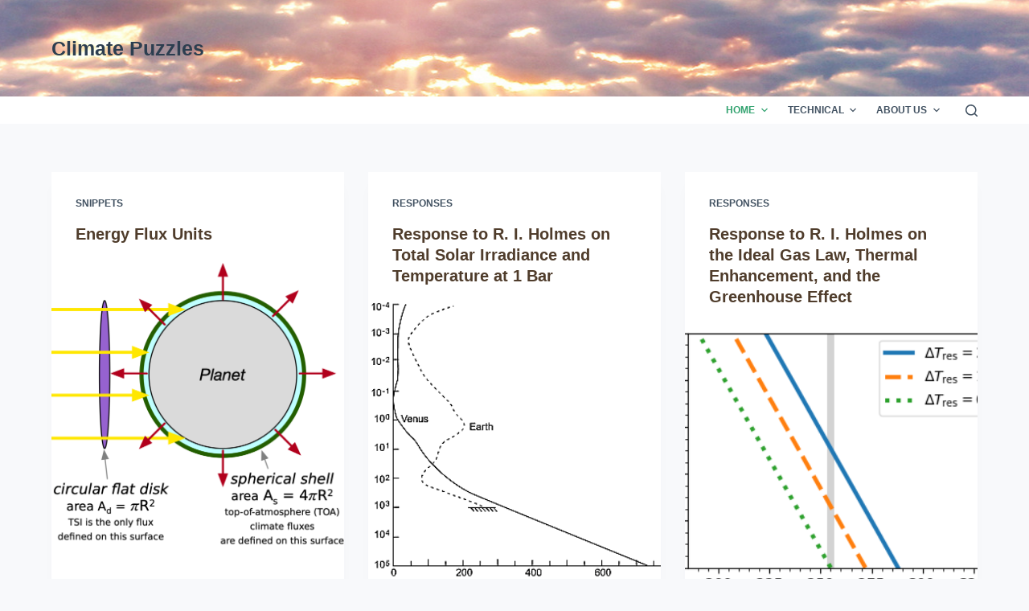

--- FILE ---
content_type: text/html; charset=UTF-8
request_url: http://climatepuzzles.org/
body_size: 15848
content:
<!doctype html>
<html lang="en-US">
<head>
	
	<meta charset="UTF-8">
	<meta name="viewport" content="width=device-width, initial-scale=1, maximum-scale=5, viewport-fit=cover">
	<link rel="profile" href="https://gmpg.org/xfn/11">

	<title>Climate Puzzles &#8211; Supporting greater understanding around climate science, climate skepticism, and physics</title>
<meta name='robots' content='max-image-preview:large' />
<link rel='dns-prefetch' href='//hcaptcha.com' />
<link rel="alternate" type="application/rss+xml" title="Climate Puzzles &raquo; Feed" href="https://climatepuzzles.org/feed/" />
<link rel="alternate" type="application/rss+xml" title="Climate Puzzles &raquo; Comments Feed" href="https://climatepuzzles.org/comments/feed/" />
<style id='wp-img-auto-sizes-contain-inline-css'>
img:is([sizes=auto i],[sizes^="auto," i]){contain-intrinsic-size:3000px 1500px}
/*# sourceURL=wp-img-auto-sizes-contain-inline-css */
</style>
<link rel='stylesheet' id='blocksy-dynamic-global-css' href='http://climatepuzzles.org/wp-content/uploads/blocksy/css/global.css?ver=91318' media='all' />
<link rel='stylesheet' id='wp-quicklatex-format-css' href='http://climatepuzzles.org/wp-content/plugins/wp-quicklatex/css/quicklatex-format.css?ver=6.9' media='all' />
<link rel='stylesheet' id='wp-block-library-css' href='http://climatepuzzles.org/wp-includes/css/dist/block-library/style.min.css?ver=6.9' media='all' />
<style id='wp-block-heading-inline-css'>
h1:where(.wp-block-heading).has-background,h2:where(.wp-block-heading).has-background,h3:where(.wp-block-heading).has-background,h4:where(.wp-block-heading).has-background,h5:where(.wp-block-heading).has-background,h6:where(.wp-block-heading).has-background{padding:1.25em 2.375em}h1.has-text-align-left[style*=writing-mode]:where([style*=vertical-lr]),h1.has-text-align-right[style*=writing-mode]:where([style*=vertical-rl]),h2.has-text-align-left[style*=writing-mode]:where([style*=vertical-lr]),h2.has-text-align-right[style*=writing-mode]:where([style*=vertical-rl]),h3.has-text-align-left[style*=writing-mode]:where([style*=vertical-lr]),h3.has-text-align-right[style*=writing-mode]:where([style*=vertical-rl]),h4.has-text-align-left[style*=writing-mode]:where([style*=vertical-lr]),h4.has-text-align-right[style*=writing-mode]:where([style*=vertical-rl]),h5.has-text-align-left[style*=writing-mode]:where([style*=vertical-lr]),h5.has-text-align-right[style*=writing-mode]:where([style*=vertical-rl]),h6.has-text-align-left[style*=writing-mode]:where([style*=vertical-lr]),h6.has-text-align-right[style*=writing-mode]:where([style*=vertical-rl]){rotate:180deg}
/*# sourceURL=http://climatepuzzles.org/wp-includes/blocks/heading/style.min.css */
</style>
<style id='wp-block-paragraph-inline-css'>
.is-small-text{font-size:.875em}.is-regular-text{font-size:1em}.is-large-text{font-size:2.25em}.is-larger-text{font-size:3em}.has-drop-cap:not(:focus):first-letter{float:left;font-size:8.4em;font-style:normal;font-weight:100;line-height:.68;margin:.05em .1em 0 0;text-transform:uppercase}body.rtl .has-drop-cap:not(:focus):first-letter{float:none;margin-left:.1em}p.has-drop-cap.has-background{overflow:hidden}:root :where(p.has-background){padding:1.25em 2.375em}:where(p.has-text-color:not(.has-link-color)) a{color:inherit}p.has-text-align-left[style*="writing-mode:vertical-lr"],p.has-text-align-right[style*="writing-mode:vertical-rl"]{rotate:180deg}
/*# sourceURL=http://climatepuzzles.org/wp-includes/blocks/paragraph/style.min.css */
</style>
<style id='global-styles-inline-css'>
:root{--wp--preset--aspect-ratio--square: 1;--wp--preset--aspect-ratio--4-3: 4/3;--wp--preset--aspect-ratio--3-4: 3/4;--wp--preset--aspect-ratio--3-2: 3/2;--wp--preset--aspect-ratio--2-3: 2/3;--wp--preset--aspect-ratio--16-9: 16/9;--wp--preset--aspect-ratio--9-16: 9/16;--wp--preset--color--black: #000000;--wp--preset--color--cyan-bluish-gray: #abb8c3;--wp--preset--color--white: #ffffff;--wp--preset--color--pale-pink: #f78da7;--wp--preset--color--vivid-red: #cf2e2e;--wp--preset--color--luminous-vivid-orange: #ff6900;--wp--preset--color--luminous-vivid-amber: #fcb900;--wp--preset--color--light-green-cyan: #7bdcb5;--wp--preset--color--vivid-green-cyan: #00d084;--wp--preset--color--pale-cyan-blue: #8ed1fc;--wp--preset--color--vivid-cyan-blue: #0693e3;--wp--preset--color--vivid-purple: #9b51e0;--wp--preset--color--palette-color-1: var(--paletteColor1, #3eaf7c);--wp--preset--color--palette-color-2: var(--paletteColor2, #33a370);--wp--preset--color--palette-color-3: var(--paletteColor3, #415161);--wp--preset--color--palette-color-4: var(--paletteColor4, #2c3e50);--wp--preset--color--palette-color-5: var(--paletteColor5, #E2E7ED);--wp--preset--color--palette-color-6: var(--paletteColor6, #edeff2);--wp--preset--color--palette-color-7: var(--paletteColor7, #f8f9fb);--wp--preset--color--palette-color-8: var(--paletteColor8, #ffffff);--wp--preset--gradient--vivid-cyan-blue-to-vivid-purple: linear-gradient(135deg,rgb(6,147,227) 0%,rgb(155,81,224) 100%);--wp--preset--gradient--light-green-cyan-to-vivid-green-cyan: linear-gradient(135deg,rgb(122,220,180) 0%,rgb(0,208,130) 100%);--wp--preset--gradient--luminous-vivid-amber-to-luminous-vivid-orange: linear-gradient(135deg,rgb(252,185,0) 0%,rgb(255,105,0) 100%);--wp--preset--gradient--luminous-vivid-orange-to-vivid-red: linear-gradient(135deg,rgb(255,105,0) 0%,rgb(207,46,46) 100%);--wp--preset--gradient--very-light-gray-to-cyan-bluish-gray: linear-gradient(135deg,rgb(238,238,238) 0%,rgb(169,184,195) 100%);--wp--preset--gradient--cool-to-warm-spectrum: linear-gradient(135deg,rgb(74,234,220) 0%,rgb(151,120,209) 20%,rgb(207,42,186) 40%,rgb(238,44,130) 60%,rgb(251,105,98) 80%,rgb(254,248,76) 100%);--wp--preset--gradient--blush-light-purple: linear-gradient(135deg,rgb(255,206,236) 0%,rgb(152,150,240) 100%);--wp--preset--gradient--blush-bordeaux: linear-gradient(135deg,rgb(254,205,165) 0%,rgb(254,45,45) 50%,rgb(107,0,62) 100%);--wp--preset--gradient--luminous-dusk: linear-gradient(135deg,rgb(255,203,112) 0%,rgb(199,81,192) 50%,rgb(65,88,208) 100%);--wp--preset--gradient--pale-ocean: linear-gradient(135deg,rgb(255,245,203) 0%,rgb(182,227,212) 50%,rgb(51,167,181) 100%);--wp--preset--gradient--electric-grass: linear-gradient(135deg,rgb(202,248,128) 0%,rgb(113,206,126) 100%);--wp--preset--gradient--midnight: linear-gradient(135deg,rgb(2,3,129) 0%,rgb(40,116,252) 100%);--wp--preset--gradient--juicy-peach: linear-gradient(to right, #ffecd2 0%, #fcb69f 100%);--wp--preset--gradient--young-passion: linear-gradient(to right, #ff8177 0%, #ff867a 0%, #ff8c7f 21%, #f99185 52%, #cf556c 78%, #b12a5b 100%);--wp--preset--gradient--true-sunset: linear-gradient(to right, #fa709a 0%, #fee140 100%);--wp--preset--gradient--morpheus-den: linear-gradient(to top, #30cfd0 0%, #330867 100%);--wp--preset--gradient--plum-plate: linear-gradient(135deg, #667eea 0%, #764ba2 100%);--wp--preset--gradient--aqua-splash: linear-gradient(15deg, #13547a 0%, #80d0c7 100%);--wp--preset--gradient--love-kiss: linear-gradient(to top, #ff0844 0%, #ffb199 100%);--wp--preset--gradient--new-retrowave: linear-gradient(to top, #3b41c5 0%, #a981bb 49%, #ffc8a9 100%);--wp--preset--gradient--plum-bath: linear-gradient(to top, #cc208e 0%, #6713d2 100%);--wp--preset--gradient--high-flight: linear-gradient(to right, #0acffe 0%, #495aff 100%);--wp--preset--gradient--teen-party: linear-gradient(-225deg, #FF057C 0%, #8D0B93 50%, #321575 100%);--wp--preset--gradient--fabled-sunset: linear-gradient(-225deg, #231557 0%, #44107A 29%, #FF1361 67%, #FFF800 100%);--wp--preset--gradient--arielle-smile: radial-gradient(circle 248px at center, #16d9e3 0%, #30c7ec 47%, #46aef7 100%);--wp--preset--gradient--itmeo-branding: linear-gradient(180deg, #2af598 0%, #009efd 100%);--wp--preset--gradient--deep-blue: linear-gradient(to right, #6a11cb 0%, #2575fc 100%);--wp--preset--gradient--strong-bliss: linear-gradient(to right, #f78ca0 0%, #f9748f 19%, #fd868c 60%, #fe9a8b 100%);--wp--preset--gradient--sweet-period: linear-gradient(to top, #3f51b1 0%, #5a55ae 13%, #7b5fac 25%, #8f6aae 38%, #a86aa4 50%, #cc6b8e 62%, #f18271 75%, #f3a469 87%, #f7c978 100%);--wp--preset--gradient--purple-division: linear-gradient(to top, #7028e4 0%, #e5b2ca 100%);--wp--preset--gradient--cold-evening: linear-gradient(to top, #0c3483 0%, #a2b6df 100%, #6b8cce 100%, #a2b6df 100%);--wp--preset--gradient--mountain-rock: linear-gradient(to right, #868f96 0%, #596164 100%);--wp--preset--gradient--desert-hump: linear-gradient(to top, #c79081 0%, #dfa579 100%);--wp--preset--gradient--ethernal-constance: linear-gradient(to top, #09203f 0%, #537895 100%);--wp--preset--gradient--happy-memories: linear-gradient(-60deg, #ff5858 0%, #f09819 100%);--wp--preset--gradient--grown-early: linear-gradient(to top, #0ba360 0%, #3cba92 100%);--wp--preset--gradient--morning-salad: linear-gradient(-225deg, #B7F8DB 0%, #50A7C2 100%);--wp--preset--gradient--night-call: linear-gradient(-225deg, #AC32E4 0%, #7918F2 48%, #4801FF 100%);--wp--preset--gradient--mind-crawl: linear-gradient(-225deg, #473B7B 0%, #3584A7 51%, #30D2BE 100%);--wp--preset--gradient--angel-care: linear-gradient(-225deg, #FFE29F 0%, #FFA99F 48%, #FF719A 100%);--wp--preset--gradient--juicy-cake: linear-gradient(to top, #e14fad 0%, #f9d423 100%);--wp--preset--gradient--rich-metal: linear-gradient(to right, #d7d2cc 0%, #304352 100%);--wp--preset--gradient--mole-hall: linear-gradient(-20deg, #616161 0%, #9bc5c3 100%);--wp--preset--gradient--cloudy-knoxville: linear-gradient(120deg, #fdfbfb 0%, #ebedee 100%);--wp--preset--gradient--soft-grass: linear-gradient(to top, #c1dfc4 0%, #deecdd 100%);--wp--preset--gradient--saint-petersburg: linear-gradient(135deg, #f5f7fa 0%, #c3cfe2 100%);--wp--preset--gradient--everlasting-sky: linear-gradient(135deg, #fdfcfb 0%, #e2d1c3 100%);--wp--preset--gradient--kind-steel: linear-gradient(-20deg, #e9defa 0%, #fbfcdb 100%);--wp--preset--gradient--over-sun: linear-gradient(60deg, #abecd6 0%, #fbed96 100%);--wp--preset--gradient--premium-white: linear-gradient(to top, #d5d4d0 0%, #d5d4d0 1%, #eeeeec 31%, #efeeec 75%, #e9e9e7 100%);--wp--preset--gradient--clean-mirror: linear-gradient(45deg, #93a5cf 0%, #e4efe9 100%);--wp--preset--gradient--wild-apple: linear-gradient(to top, #d299c2 0%, #fef9d7 100%);--wp--preset--gradient--snow-again: linear-gradient(to top, #e6e9f0 0%, #eef1f5 100%);--wp--preset--gradient--confident-cloud: linear-gradient(to top, #dad4ec 0%, #dad4ec 1%, #f3e7e9 100%);--wp--preset--gradient--glass-water: linear-gradient(to top, #dfe9f3 0%, white 100%);--wp--preset--gradient--perfect-white: linear-gradient(-225deg, #E3FDF5 0%, #FFE6FA 100%);--wp--preset--font-size--small: 13px;--wp--preset--font-size--medium: 20px;--wp--preset--font-size--large: 36px;--wp--preset--font-size--x-large: 42px;--wp--preset--spacing--20: 0.44rem;--wp--preset--spacing--30: 0.67rem;--wp--preset--spacing--40: 1rem;--wp--preset--spacing--50: 1.5rem;--wp--preset--spacing--60: 2.25rem;--wp--preset--spacing--70: 3.38rem;--wp--preset--spacing--80: 5.06rem;--wp--preset--shadow--natural: 6px 6px 9px rgba(0, 0, 0, 0.2);--wp--preset--shadow--deep: 12px 12px 50px rgba(0, 0, 0, 0.4);--wp--preset--shadow--sharp: 6px 6px 0px rgba(0, 0, 0, 0.2);--wp--preset--shadow--outlined: 6px 6px 0px -3px rgb(255, 255, 255), 6px 6px rgb(0, 0, 0);--wp--preset--shadow--crisp: 6px 6px 0px rgb(0, 0, 0);}:root { --wp--style--global--content-size: var(--block-max-width);--wp--style--global--wide-size: var(--block-wide-max-width); }:where(body) { margin: 0; }.wp-site-blocks > .alignleft { float: left; margin-right: 2em; }.wp-site-blocks > .alignright { float: right; margin-left: 2em; }.wp-site-blocks > .aligncenter { justify-content: center; margin-left: auto; margin-right: auto; }:where(.wp-site-blocks) > * { margin-block-start: var(--content-spacing); margin-block-end: 0; }:where(.wp-site-blocks) > :first-child { margin-block-start: 0; }:where(.wp-site-blocks) > :last-child { margin-block-end: 0; }:root { --wp--style--block-gap: var(--content-spacing); }:root :where(.is-layout-flow) > :first-child{margin-block-start: 0;}:root :where(.is-layout-flow) > :last-child{margin-block-end: 0;}:root :where(.is-layout-flow) > *{margin-block-start: var(--content-spacing);margin-block-end: 0;}:root :where(.is-layout-constrained) > :first-child{margin-block-start: 0;}:root :where(.is-layout-constrained) > :last-child{margin-block-end: 0;}:root :where(.is-layout-constrained) > *{margin-block-start: var(--content-spacing);margin-block-end: 0;}:root :where(.is-layout-flex){gap: var(--content-spacing);}:root :where(.is-layout-grid){gap: var(--content-spacing);}.is-layout-flow > .alignleft{float: left;margin-inline-start: 0;margin-inline-end: 2em;}.is-layout-flow > .alignright{float: right;margin-inline-start: 2em;margin-inline-end: 0;}.is-layout-flow > .aligncenter{margin-left: auto !important;margin-right: auto !important;}.is-layout-constrained > .alignleft{float: left;margin-inline-start: 0;margin-inline-end: 2em;}.is-layout-constrained > .alignright{float: right;margin-inline-start: 2em;margin-inline-end: 0;}.is-layout-constrained > .aligncenter{margin-left: auto !important;margin-right: auto !important;}.is-layout-constrained > :where(:not(.alignleft):not(.alignright):not(.alignfull)){max-width: var(--wp--style--global--content-size);margin-left: auto !important;margin-right: auto !important;}.is-layout-constrained > .alignwide{max-width: var(--wp--style--global--wide-size);}body .is-layout-flex{display: flex;}.is-layout-flex{flex-wrap: wrap;align-items: center;}.is-layout-flex > :is(*, div){margin: 0;}body .is-layout-grid{display: grid;}.is-layout-grid > :is(*, div){margin: 0;}body{padding-top: 0px;padding-right: 0px;padding-bottom: 0px;padding-left: 0px;}:root :where(.wp-element-button, .wp-block-button__link){font-style: inherit;font-weight: inherit;letter-spacing: inherit;text-transform: inherit;}.has-black-color{color: var(--wp--preset--color--black) !important;}.has-cyan-bluish-gray-color{color: var(--wp--preset--color--cyan-bluish-gray) !important;}.has-white-color{color: var(--wp--preset--color--white) !important;}.has-pale-pink-color{color: var(--wp--preset--color--pale-pink) !important;}.has-vivid-red-color{color: var(--wp--preset--color--vivid-red) !important;}.has-luminous-vivid-orange-color{color: var(--wp--preset--color--luminous-vivid-orange) !important;}.has-luminous-vivid-amber-color{color: var(--wp--preset--color--luminous-vivid-amber) !important;}.has-light-green-cyan-color{color: var(--wp--preset--color--light-green-cyan) !important;}.has-vivid-green-cyan-color{color: var(--wp--preset--color--vivid-green-cyan) !important;}.has-pale-cyan-blue-color{color: var(--wp--preset--color--pale-cyan-blue) !important;}.has-vivid-cyan-blue-color{color: var(--wp--preset--color--vivid-cyan-blue) !important;}.has-vivid-purple-color{color: var(--wp--preset--color--vivid-purple) !important;}.has-palette-color-1-color{color: var(--wp--preset--color--palette-color-1) !important;}.has-palette-color-2-color{color: var(--wp--preset--color--palette-color-2) !important;}.has-palette-color-3-color{color: var(--wp--preset--color--palette-color-3) !important;}.has-palette-color-4-color{color: var(--wp--preset--color--palette-color-4) !important;}.has-palette-color-5-color{color: var(--wp--preset--color--palette-color-5) !important;}.has-palette-color-6-color{color: var(--wp--preset--color--palette-color-6) !important;}.has-palette-color-7-color{color: var(--wp--preset--color--palette-color-7) !important;}.has-palette-color-8-color{color: var(--wp--preset--color--palette-color-8) !important;}.has-black-background-color{background-color: var(--wp--preset--color--black) !important;}.has-cyan-bluish-gray-background-color{background-color: var(--wp--preset--color--cyan-bluish-gray) !important;}.has-white-background-color{background-color: var(--wp--preset--color--white) !important;}.has-pale-pink-background-color{background-color: var(--wp--preset--color--pale-pink) !important;}.has-vivid-red-background-color{background-color: var(--wp--preset--color--vivid-red) !important;}.has-luminous-vivid-orange-background-color{background-color: var(--wp--preset--color--luminous-vivid-orange) !important;}.has-luminous-vivid-amber-background-color{background-color: var(--wp--preset--color--luminous-vivid-amber) !important;}.has-light-green-cyan-background-color{background-color: var(--wp--preset--color--light-green-cyan) !important;}.has-vivid-green-cyan-background-color{background-color: var(--wp--preset--color--vivid-green-cyan) !important;}.has-pale-cyan-blue-background-color{background-color: var(--wp--preset--color--pale-cyan-blue) !important;}.has-vivid-cyan-blue-background-color{background-color: var(--wp--preset--color--vivid-cyan-blue) !important;}.has-vivid-purple-background-color{background-color: var(--wp--preset--color--vivid-purple) !important;}.has-palette-color-1-background-color{background-color: var(--wp--preset--color--palette-color-1) !important;}.has-palette-color-2-background-color{background-color: var(--wp--preset--color--palette-color-2) !important;}.has-palette-color-3-background-color{background-color: var(--wp--preset--color--palette-color-3) !important;}.has-palette-color-4-background-color{background-color: var(--wp--preset--color--palette-color-4) !important;}.has-palette-color-5-background-color{background-color: var(--wp--preset--color--palette-color-5) !important;}.has-palette-color-6-background-color{background-color: var(--wp--preset--color--palette-color-6) !important;}.has-palette-color-7-background-color{background-color: var(--wp--preset--color--palette-color-7) !important;}.has-palette-color-8-background-color{background-color: var(--wp--preset--color--palette-color-8) !important;}.has-black-border-color{border-color: var(--wp--preset--color--black) !important;}.has-cyan-bluish-gray-border-color{border-color: var(--wp--preset--color--cyan-bluish-gray) !important;}.has-white-border-color{border-color: var(--wp--preset--color--white) !important;}.has-pale-pink-border-color{border-color: var(--wp--preset--color--pale-pink) !important;}.has-vivid-red-border-color{border-color: var(--wp--preset--color--vivid-red) !important;}.has-luminous-vivid-orange-border-color{border-color: var(--wp--preset--color--luminous-vivid-orange) !important;}.has-luminous-vivid-amber-border-color{border-color: var(--wp--preset--color--luminous-vivid-amber) !important;}.has-light-green-cyan-border-color{border-color: var(--wp--preset--color--light-green-cyan) !important;}.has-vivid-green-cyan-border-color{border-color: var(--wp--preset--color--vivid-green-cyan) !important;}.has-pale-cyan-blue-border-color{border-color: var(--wp--preset--color--pale-cyan-blue) !important;}.has-vivid-cyan-blue-border-color{border-color: var(--wp--preset--color--vivid-cyan-blue) !important;}.has-vivid-purple-border-color{border-color: var(--wp--preset--color--vivid-purple) !important;}.has-palette-color-1-border-color{border-color: var(--wp--preset--color--palette-color-1) !important;}.has-palette-color-2-border-color{border-color: var(--wp--preset--color--palette-color-2) !important;}.has-palette-color-3-border-color{border-color: var(--wp--preset--color--palette-color-3) !important;}.has-palette-color-4-border-color{border-color: var(--wp--preset--color--palette-color-4) !important;}.has-palette-color-5-border-color{border-color: var(--wp--preset--color--palette-color-5) !important;}.has-palette-color-6-border-color{border-color: var(--wp--preset--color--palette-color-6) !important;}.has-palette-color-7-border-color{border-color: var(--wp--preset--color--palette-color-7) !important;}.has-palette-color-8-border-color{border-color: var(--wp--preset--color--palette-color-8) !important;}.has-vivid-cyan-blue-to-vivid-purple-gradient-background{background: var(--wp--preset--gradient--vivid-cyan-blue-to-vivid-purple) !important;}.has-light-green-cyan-to-vivid-green-cyan-gradient-background{background: var(--wp--preset--gradient--light-green-cyan-to-vivid-green-cyan) !important;}.has-luminous-vivid-amber-to-luminous-vivid-orange-gradient-background{background: var(--wp--preset--gradient--luminous-vivid-amber-to-luminous-vivid-orange) !important;}.has-luminous-vivid-orange-to-vivid-red-gradient-background{background: var(--wp--preset--gradient--luminous-vivid-orange-to-vivid-red) !important;}.has-very-light-gray-to-cyan-bluish-gray-gradient-background{background: var(--wp--preset--gradient--very-light-gray-to-cyan-bluish-gray) !important;}.has-cool-to-warm-spectrum-gradient-background{background: var(--wp--preset--gradient--cool-to-warm-spectrum) !important;}.has-blush-light-purple-gradient-background{background: var(--wp--preset--gradient--blush-light-purple) !important;}.has-blush-bordeaux-gradient-background{background: var(--wp--preset--gradient--blush-bordeaux) !important;}.has-luminous-dusk-gradient-background{background: var(--wp--preset--gradient--luminous-dusk) !important;}.has-pale-ocean-gradient-background{background: var(--wp--preset--gradient--pale-ocean) !important;}.has-electric-grass-gradient-background{background: var(--wp--preset--gradient--electric-grass) !important;}.has-midnight-gradient-background{background: var(--wp--preset--gradient--midnight) !important;}.has-juicy-peach-gradient-background{background: var(--wp--preset--gradient--juicy-peach) !important;}.has-young-passion-gradient-background{background: var(--wp--preset--gradient--young-passion) !important;}.has-true-sunset-gradient-background{background: var(--wp--preset--gradient--true-sunset) !important;}.has-morpheus-den-gradient-background{background: var(--wp--preset--gradient--morpheus-den) !important;}.has-plum-plate-gradient-background{background: var(--wp--preset--gradient--plum-plate) !important;}.has-aqua-splash-gradient-background{background: var(--wp--preset--gradient--aqua-splash) !important;}.has-love-kiss-gradient-background{background: var(--wp--preset--gradient--love-kiss) !important;}.has-new-retrowave-gradient-background{background: var(--wp--preset--gradient--new-retrowave) !important;}.has-plum-bath-gradient-background{background: var(--wp--preset--gradient--plum-bath) !important;}.has-high-flight-gradient-background{background: var(--wp--preset--gradient--high-flight) !important;}.has-teen-party-gradient-background{background: var(--wp--preset--gradient--teen-party) !important;}.has-fabled-sunset-gradient-background{background: var(--wp--preset--gradient--fabled-sunset) !important;}.has-arielle-smile-gradient-background{background: var(--wp--preset--gradient--arielle-smile) !important;}.has-itmeo-branding-gradient-background{background: var(--wp--preset--gradient--itmeo-branding) !important;}.has-deep-blue-gradient-background{background: var(--wp--preset--gradient--deep-blue) !important;}.has-strong-bliss-gradient-background{background: var(--wp--preset--gradient--strong-bliss) !important;}.has-sweet-period-gradient-background{background: var(--wp--preset--gradient--sweet-period) !important;}.has-purple-division-gradient-background{background: var(--wp--preset--gradient--purple-division) !important;}.has-cold-evening-gradient-background{background: var(--wp--preset--gradient--cold-evening) !important;}.has-mountain-rock-gradient-background{background: var(--wp--preset--gradient--mountain-rock) !important;}.has-desert-hump-gradient-background{background: var(--wp--preset--gradient--desert-hump) !important;}.has-ethernal-constance-gradient-background{background: var(--wp--preset--gradient--ethernal-constance) !important;}.has-happy-memories-gradient-background{background: var(--wp--preset--gradient--happy-memories) !important;}.has-grown-early-gradient-background{background: var(--wp--preset--gradient--grown-early) !important;}.has-morning-salad-gradient-background{background: var(--wp--preset--gradient--morning-salad) !important;}.has-night-call-gradient-background{background: var(--wp--preset--gradient--night-call) !important;}.has-mind-crawl-gradient-background{background: var(--wp--preset--gradient--mind-crawl) !important;}.has-angel-care-gradient-background{background: var(--wp--preset--gradient--angel-care) !important;}.has-juicy-cake-gradient-background{background: var(--wp--preset--gradient--juicy-cake) !important;}.has-rich-metal-gradient-background{background: var(--wp--preset--gradient--rich-metal) !important;}.has-mole-hall-gradient-background{background: var(--wp--preset--gradient--mole-hall) !important;}.has-cloudy-knoxville-gradient-background{background: var(--wp--preset--gradient--cloudy-knoxville) !important;}.has-soft-grass-gradient-background{background: var(--wp--preset--gradient--soft-grass) !important;}.has-saint-petersburg-gradient-background{background: var(--wp--preset--gradient--saint-petersburg) !important;}.has-everlasting-sky-gradient-background{background: var(--wp--preset--gradient--everlasting-sky) !important;}.has-kind-steel-gradient-background{background: var(--wp--preset--gradient--kind-steel) !important;}.has-over-sun-gradient-background{background: var(--wp--preset--gradient--over-sun) !important;}.has-premium-white-gradient-background{background: var(--wp--preset--gradient--premium-white) !important;}.has-clean-mirror-gradient-background{background: var(--wp--preset--gradient--clean-mirror) !important;}.has-wild-apple-gradient-background{background: var(--wp--preset--gradient--wild-apple) !important;}.has-snow-again-gradient-background{background: var(--wp--preset--gradient--snow-again) !important;}.has-confident-cloud-gradient-background{background: var(--wp--preset--gradient--confident-cloud) !important;}.has-glass-water-gradient-background{background: var(--wp--preset--gradient--glass-water) !important;}.has-perfect-white-gradient-background{background: var(--wp--preset--gradient--perfect-white) !important;}.has-small-font-size{font-size: var(--wp--preset--font-size--small) !important;}.has-medium-font-size{font-size: var(--wp--preset--font-size--medium) !important;}.has-large-font-size{font-size: var(--wp--preset--font-size--large) !important;}.has-x-large-font-size{font-size: var(--wp--preset--font-size--x-large) !important;}
/*# sourceURL=global-styles-inline-css */
</style>

<link rel='stylesheet' id='modern_footnotes-css' href='http://climatepuzzles.org/wp-content/plugins/modern-footnotes/styles.min.css?ver=1.4.19' media='all' />
<link rel='stylesheet' id='cmplz-general-css' href='http://climatepuzzles.org/wp-content/plugins/complianz-gdpr/assets/css/cookieblocker.min.css?ver=6.4.3' media='all' />
<link rel='stylesheet' id='ct-main-styles-css' href='http://climatepuzzles.org/wp-content/themes/blocksy/static/bundle/main.min.css?ver=1.8.57' media='all' />
<link rel='stylesheet' id='ct-back-to-top-styles-css' href='http://climatepuzzles.org/wp-content/themes/blocksy/static/bundle/back-to-top.min.css?ver=1.8.57' media='all' />
<link rel='stylesheet' id='ct-wpforms-styles-css' href='http://climatepuzzles.org/wp-content/themes/blocksy/static/bundle/wpforms.min.css?ver=1.8.57' media='all' />
<script src="http://climatepuzzles.org/wp-includes/js/jquery/jquery.min.js?ver=3.7.1" id="jquery-core-js"></script>
<script src="http://climatepuzzles.org/wp-includes/js/jquery/jquery-migrate.min.js?ver=3.4.1" id="jquery-migrate-js"></script>
<script src="http://climatepuzzles.org/wp-content/plugins/wp-quicklatex/js/wp-quicklatex-frontend.js?ver=1.0" id="wp-quicklatex-frontend-js"></script>
<link rel="https://api.w.org/" href="https://climatepuzzles.org/wp-json/" /><link rel="EditURI" type="application/rsd+xml" title="RSD" href="https://climatepuzzles.org/xmlrpc.php?rsd" />
<meta name="generator" content="WordPress 6.9" />
<style>
.h-captcha{position:relative;display:block;margin-bottom:2rem;padding:0;clear:both}.h-captcha[data-size="normal"]{width:303px;height:78px}.h-captcha[data-size="compact"]{width:164px;height:144px}.h-captcha[data-size="invisible"]{display:none}.h-captcha::before{content:'';display:block;position:absolute;top:0;left:0;background:url(http://climatepuzzles.org/wp-content/plugins/hcaptcha-for-forms-and-more/assets/images/hcaptcha-div-logo.svg) no-repeat;border:1px solid #fff0;border-radius:4px}.h-captcha[data-size="normal"]::before{width:300px;height:74px;background-position:94% 28%}.h-captcha[data-size="compact"]::before{width:156px;height:136px;background-position:50% 79%}.h-captcha[data-theme="light"]::before,body.is-light-theme .h-captcha[data-theme="auto"]::before,.h-captcha[data-theme="auto"]::before{background-color:#fafafa;border:1px solid #e0e0e0}.h-captcha[data-theme="dark"]::before,body.is-dark-theme .h-captcha[data-theme="auto"]::before,html.wp-dark-mode-active .h-captcha[data-theme="auto"]::before,html.drdt-dark-mode .h-captcha[data-theme="auto"]::before{background-image:url(http://climatepuzzles.org/wp-content/plugins/hcaptcha-for-forms-and-more/assets/images/hcaptcha-div-logo-white.svg);background-repeat:no-repeat;background-color:#333;border:1px solid #f5f5f5}@media (prefers-color-scheme:dark){.h-captcha[data-theme="auto"]::before{background-image:url(http://climatepuzzles.org/wp-content/plugins/hcaptcha-for-forms-and-more/assets/images/hcaptcha-div-logo-white.svg);background-repeat:no-repeat;background-color:#333;border:1px solid #f5f5f5}}.h-captcha[data-theme="custom"]::before{background-color:initial}.h-captcha[data-size="invisible"]::before{display:none}.h-captcha iframe{position:relative}div[style*="z-index: 2147483647"] div[style*="border-width: 11px"][style*="position: absolute"][style*="pointer-events: none"]{border-style:none}
</style>
<style>.cmplz-hidden{display:none!important;}</style><noscript><link rel='stylesheet' href='http://climatepuzzles.org/wp-content/themes/blocksy/static/bundle/no-scripts.min.css' type='text/css'></noscript>
<link rel="icon" href="https://climatepuzzles.org/wp-content/uploads/2022/10/cropped-CPfaviconB-32x32.png" sizes="32x32" />
<link rel="icon" href="https://climatepuzzles.org/wp-content/uploads/2022/10/cropped-CPfaviconB-192x192.png" sizes="192x192" />
<link rel="apple-touch-icon" href="https://climatepuzzles.org/wp-content/uploads/2022/10/cropped-CPfaviconB-180x180.png" />
<meta name="msapplication-TileImage" content="https://climatepuzzles.org/wp-content/uploads/2022/10/cropped-CPfaviconB-270x270.png" />
	</head>

<body data-cmplz=1 class="home blog wp-embed-responsive wp-theme-blocksy ct-loading" data-link="type-4" data-prefix="blog" data-header="type-1:sticky" data-footer="type-1" >

<a class="skip-link show-on-focus" href="#main">
	Skip to content</a>

<div class="ct-drawer-canvas">
		<div id="search-modal" class="ct-panel" data-behaviour="modal">
			<div class="ct-panel-actions">
				<button class="ct-toggle-close" data-type="type-1" aria-label="Close search modal">
					<svg class="ct-icon" width="12" height="12" viewBox="0 0 15 15"><path d="M1 15a1 1 0 01-.71-.29 1 1 0 010-1.41l5.8-5.8-5.8-5.8A1 1 0 011.7.29l5.8 5.8 5.8-5.8a1 1 0 011.41 1.41l-5.8 5.8 5.8 5.8a1 1 0 01-1.41 1.41l-5.8-5.8-5.8 5.8A1 1 0 011 15z"/></svg>				</button>
			</div>

			<div class="ct-panel-content">
				

<form role="search" method="get" class="search-form" action="https://climatepuzzles.org/" aria-haspopup="listbox" data-live-results="thumbs">

	<input type="search" class="modal-field" placeholder="Search" value="" name="s" autocomplete="off" title="Search for..." aria-label="Search for...">

	<button type="submit" class="search-submit" aria-label="Search button">
		<svg class="ct-icon" aria-hidden="true" width="15" height="15" viewBox="0 0 15 15"><path d="M14.8,13.7L12,11c0.9-1.2,1.5-2.6,1.5-4.2c0-3.7-3-6.8-6.8-6.8S0,3,0,6.8s3,6.8,6.8,6.8c1.6,0,3.1-0.6,4.2-1.5l2.8,2.8c0.1,0.1,0.3,0.2,0.5,0.2s0.4-0.1,0.5-0.2C15.1,14.5,15.1,14,14.8,13.7z M1.5,6.8c0-2.9,2.4-5.2,5.2-5.2S12,3.9,12,6.8S9.6,12,6.8,12S1.5,9.6,1.5,6.8z"/></svg>
		<span data-loader="circles"><span></span><span></span><span></span></span>
	</button>

	
			<input type="hidden" name="ct_post_type" value="post:page">
	
	
			<div class="screen-reader-text" aria-live="polite" role="status">
			No results		</div>
	
</form>


			</div>
		</div>

		<div id="offcanvas" class="ct-panel ct-header" data-behaviour="right-side" ><div class="ct-panel-inner">
		<div class="ct-panel-actions">
			<button class="ct-toggle-close" data-type="type-1" aria-label="Close drawer">
				<svg class="ct-icon" width="12" height="12" viewBox="0 0 15 15"><path d="M1 15a1 1 0 01-.71-.29 1 1 0 010-1.41l5.8-5.8-5.8-5.8A1 1 0 011.7.29l5.8 5.8 5.8-5.8a1 1 0 011.41 1.41l-5.8 5.8 5.8 5.8a1 1 0 01-1.41 1.41l-5.8-5.8-5.8 5.8A1 1 0 011 15z"/></svg>
			</button>
		</div>
		<div class="ct-panel-content" data-device="desktop" ></div><div class="ct-panel-content" data-device="mobile" >
<nav 
	class="mobile-menu has-submenu" 
	data-id="mobile-menu" data-interaction="click" data-toggle-type="type-1" 	aria-label="Off Canvas Menu">
	<ul id="menu-top-menu-1" class=""><li class="menu-item menu-item-type-custom menu-item-object-custom current-menu-item menu-item-has-children menu-item-250"><span class="ct-sub-menu-parent"><a href="https://climatepuzzles.org/" aria-current="page" class="ct-menu-link">Home</a><button class="ct-toggle-dropdown-mobile" aria-label="Expand dropdown menu" aria-expanded="false" ><svg class="ct-icon toggle-icon-1" width="15" height="15" viewBox="0 0 15 15"><path d="M3.9,5.1l3.6,3.6l3.6-3.6l1.4,0.7l-5,5l-5-5L3.9,5.1z"/></svg></button></span>
<ul class="sub-menu">
	<li class="menu-item menu-item-type-taxonomy menu-item-object-category menu-item-197"><a href="https://climatepuzzles.org/category/explanations/" class="ct-menu-link">Explanations</a></li>
	<li class="menu-item menu-item-type-taxonomy menu-item-object-category menu-item-196"><a href="https://climatepuzzles.org/category/responses/" class="ct-menu-link">Responses</a></li>
	<li class="menu-item menu-item-type-taxonomy menu-item-object-category menu-item-1069"><a href="https://climatepuzzles.org/category/arguments/" class="ct-menu-link">Arguments</a></li>
	<li class="menu-item menu-item-type-taxonomy menu-item-object-category menu-item-1070"><a href="https://climatepuzzles.org/category/snippets/" class="ct-menu-link">Snippets</a></li>
</ul>
</li>
<li class="menu-item menu-item-type-post_type menu-item-object-page menu-item-has-children menu-item-233"><span class="ct-sub-menu-parent"><a href="https://climatepuzzles.org/technical/" class="ct-menu-link">Technical</a><button class="ct-toggle-dropdown-mobile" aria-label="Expand dropdown menu" aria-expanded="false" ><svg class="ct-icon toggle-icon-1" width="15" height="15" viewBox="0 0 15 15"><path d="M3.9,5.1l3.6,3.6l3.6-3.6l1.4,0.7l-5,5l-5-5L3.9,5.1z"/></svg></button></span>
<ul class="sub-menu">
	<li class="menu-item menu-item-type-post_type menu-item-object-page menu-item-235"><a href="https://climatepuzzles.org/technical/" class="ct-menu-link">Technical</a></li>
	<li class="menu-item menu-item-type-post_type menu-item-object-page menu-item-234"><a href="https://climatepuzzles.org/math/" class="ct-menu-link">Math</a></li>
	<li class="menu-item menu-item-type-post_type menu-item-object-page menu-item-419"><a href="https://climatepuzzles.org/explorations/" class="ct-menu-link">Explorations</a></li>
</ul>
</li>
<li class="menu-item menu-item-type-post_type menu-item-object-page menu-item-has-children menu-item-185"><span class="ct-sub-menu-parent"><a href="https://climatepuzzles.org/about-us/" class="ct-menu-link">About Us</a><button class="ct-toggle-dropdown-mobile" aria-label="Expand dropdown menu" aria-expanded="false" ><svg class="ct-icon toggle-icon-1" width="15" height="15" viewBox="0 0 15 15"><path d="M3.9,5.1l3.6,3.6l3.6-3.6l1.4,0.7l-5,5l-5-5L3.9,5.1z"/></svg></button></span>
<ul class="sub-menu">
	<li class="menu-item menu-item-type-post_type menu-item-object-page menu-item-195"><a href="https://climatepuzzles.org/about-us/" class="ct-menu-link">About Us</a></li>
	<li class="menu-item menu-item-type-post_type menu-item-object-page menu-item-278"><a href="https://climatepuzzles.org/site-design/" class="ct-menu-link">Site Design</a></li>
	<li class="menu-item menu-item-type-post_type menu-item-object-page menu-item-privacy-policy menu-item-189"><a rel="privacy-policy" href="https://climatepuzzles.org/privacy-policy/" class="ct-menu-link">Privacy Policy</a></li>
	<li class="menu-item menu-item-type-post_type menu-item-object-page menu-item-347"><a href="https://climatepuzzles.org/opt-out-preferences/" class="ct-menu-link">Opt-out preferences</a></li>
	<li class="menu-item menu-item-type-post_type menu-item-object-page menu-item-194"><a href="https://climatepuzzles.org/legal/" class="ct-menu-link">Legal</a></li>
	<li class="menu-item menu-item-type-post_type menu-item-object-page menu-item-187"><a href="https://climatepuzzles.org/contact-us/" class="ct-menu-link">Contact Us</a></li>
</ul>
</li>
</ul></nav>

</div></div></div>
	<a href="#main-container" class="ct-back-to-top ct-hidden-sm"
		data-shape="circle"
		data-alignment="right"
		title="Go to top" aria-label="Go to top">

		<svg class="ct-icon" width="15" height="15" viewBox="0 0 20 20"><path d="M10,0L9.4,0.6L0.8,9.1l1.2,1.2l7.1-7.1V20h1.7V3.3l7.1,7.1l1.2-1.2l-8.5-8.5L10,0z"/></svg>	</a>

	</div>
<div id="main-container">
	<header id="header" class="ct-header" data-id="type-1" ><div data-device="desktop" ><div data-row="middle" data-column-set="1" ><div class="ct-container" ><div data-column="start" data-placements="1" ><div data-items="primary" >
<div	class="site-branding"
	data-id="logo" 		>

	
			<div class="site-title-container">
							<span class="site-title " >
					<a href="https://climatepuzzles.org/" rel="home" >
						Climate Puzzles					</a>
				</span>
			
					</div>
	  </div>

</div></div></div></div><div class="ct-sticky-container"><div data-sticky="shrink"><div data-row="bottom" data-column-set="1" ><div class="ct-container" ><div data-column="end" data-placements="1" ><div data-items="primary" >
<nav
	id="header-menu-1"
	class="header-menu-1"
	data-id="menu" data-interaction="hover" 	data-menu="type-1"
	data-dropdown="type-1:simple"		data-responsive="no"		aria-label="Header Menu">

	<ul id="menu-top-menu" class="menu"><li id="menu-item-250" class="menu-item menu-item-type-custom menu-item-object-custom current-menu-item menu-item-has-children menu-item-250 animated-submenu"><a href="https://climatepuzzles.org/" aria-current="page" class="ct-menu-link">Home<span class="ct-toggle-dropdown-desktop"><svg class="ct-icon" width="8" height="8" viewBox="0 0 15 15"><path d="M2.1,3.2l5.4,5.4l5.4-5.4L15,4.3l-7.5,7.5L0,4.3L2.1,3.2z"/></svg></span></a><button class="ct-toggle-dropdown-desktop-ghost" aria-label="Expand dropdown menu" aria-expanded="false" ></button>
<ul class="sub-menu">
	<li id="menu-item-197" class="menu-item menu-item-type-taxonomy menu-item-object-category menu-item-197"><a href="https://climatepuzzles.org/category/explanations/" class="ct-menu-link">Explanations</a></li>
	<li id="menu-item-196" class="menu-item menu-item-type-taxonomy menu-item-object-category menu-item-196"><a href="https://climatepuzzles.org/category/responses/" class="ct-menu-link">Responses</a></li>
	<li id="menu-item-1069" class="menu-item menu-item-type-taxonomy menu-item-object-category menu-item-1069"><a href="https://climatepuzzles.org/category/arguments/" class="ct-menu-link">Arguments</a></li>
	<li id="menu-item-1070" class="menu-item menu-item-type-taxonomy menu-item-object-category menu-item-1070"><a href="https://climatepuzzles.org/category/snippets/" class="ct-menu-link">Snippets</a></li>
</ul>
</li>
<li id="menu-item-233" class="menu-item menu-item-type-post_type menu-item-object-page menu-item-has-children menu-item-233 animated-submenu"><a href="https://climatepuzzles.org/technical/" class="ct-menu-link">Technical<span class="ct-toggle-dropdown-desktop"><svg class="ct-icon" width="8" height="8" viewBox="0 0 15 15"><path d="M2.1,3.2l5.4,5.4l5.4-5.4L15,4.3l-7.5,7.5L0,4.3L2.1,3.2z"/></svg></span></a><button class="ct-toggle-dropdown-desktop-ghost" aria-label="Expand dropdown menu" aria-expanded="false" ></button>
<ul class="sub-menu">
	<li id="menu-item-235" class="menu-item menu-item-type-post_type menu-item-object-page menu-item-235"><a href="https://climatepuzzles.org/technical/" class="ct-menu-link">Technical</a></li>
	<li id="menu-item-234" class="menu-item menu-item-type-post_type menu-item-object-page menu-item-234"><a href="https://climatepuzzles.org/math/" class="ct-menu-link">Math</a></li>
	<li id="menu-item-419" class="menu-item menu-item-type-post_type menu-item-object-page menu-item-419"><a href="https://climatepuzzles.org/explorations/" class="ct-menu-link">Explorations</a></li>
</ul>
</li>
<li id="menu-item-185" class="menu-item menu-item-type-post_type menu-item-object-page menu-item-has-children menu-item-185 animated-submenu"><a href="https://climatepuzzles.org/about-us/" class="ct-menu-link">About Us<span class="ct-toggle-dropdown-desktop"><svg class="ct-icon" width="8" height="8" viewBox="0 0 15 15"><path d="M2.1,3.2l5.4,5.4l5.4-5.4L15,4.3l-7.5,7.5L0,4.3L2.1,3.2z"/></svg></span></a><button class="ct-toggle-dropdown-desktop-ghost" aria-label="Expand dropdown menu" aria-expanded="false" ></button>
<ul class="sub-menu">
	<li id="menu-item-195" class="menu-item menu-item-type-post_type menu-item-object-page menu-item-195"><a href="https://climatepuzzles.org/about-us/" class="ct-menu-link">About Us</a></li>
	<li id="menu-item-278" class="menu-item menu-item-type-post_type menu-item-object-page menu-item-278"><a href="https://climatepuzzles.org/site-design/" class="ct-menu-link">Site Design</a></li>
	<li id="menu-item-189" class="menu-item menu-item-type-post_type menu-item-object-page menu-item-privacy-policy menu-item-189"><a rel="privacy-policy" href="https://climatepuzzles.org/privacy-policy/" class="ct-menu-link">Privacy Policy</a></li>
	<li id="menu-item-347" class="menu-item menu-item-type-post_type menu-item-object-page menu-item-347"><a href="https://climatepuzzles.org/opt-out-preferences/" class="ct-menu-link">Opt-out preferences</a></li>
	<li id="menu-item-194" class="menu-item menu-item-type-post_type menu-item-object-page menu-item-194"><a href="https://climatepuzzles.org/legal/" class="ct-menu-link">Legal</a></li>
	<li id="menu-item-187" class="menu-item menu-item-type-post_type menu-item-object-page menu-item-187"><a href="https://climatepuzzles.org/contact-us/" class="ct-menu-link">Contact Us</a></li>
</ul>
</li>
</ul></nav>


<button
	data-toggle-panel="#search-modal"
	class="ct-header-search ct-toggle "
	aria-label="Open search form"
	data-label="left"
	data-id="search" >

	<span class="ct-label ct-hidden-sm ct-hidden-md ct-hidden-lg">Search</span>

	<svg class="ct-icon" aria-hidden="true" width="15" height="15" viewBox="0 0 15 15"><path d="M14.8,13.7L12,11c0.9-1.2,1.5-2.6,1.5-4.2c0-3.7-3-6.8-6.8-6.8S0,3,0,6.8s3,6.8,6.8,6.8c1.6,0,3.1-0.6,4.2-1.5l2.8,2.8c0.1,0.1,0.3,0.2,0.5,0.2s0.4-0.1,0.5-0.2C15.1,14.5,15.1,14,14.8,13.7z M1.5,6.8c0-2.9,2.4-5.2,5.2-5.2S12,3.9,12,6.8S9.6,12,6.8,12S1.5,9.6,1.5,6.8z"/></svg></button>
</div></div></div></div></div></div></div><div data-device="mobile" ><div data-row="middle" data-column-set="1" ><div class="ct-container" ><div data-column="start" data-placements="1" ><div data-items="primary" >
<div	class="site-branding"
	data-id="logo" 		>

	
			<div class="site-title-container">
							<span class="site-title " >
					<a href="https://climatepuzzles.org/" rel="home" >
						Climate Puzzles					</a>
				</span>
			
					</div>
	  </div>

</div></div></div></div><div class="ct-sticky-container"><div data-sticky="shrink"><div data-row="bottom" data-column-set="2" ><div class="ct-container" ><div data-column="start" data-placements="1" ><div data-items="primary" >
<button
	data-toggle-panel="#search-modal"
	class="ct-header-search ct-toggle "
	aria-label="Open search form"
	data-label="left"
	data-id="search" >

	<span class="ct-label ct-hidden-sm ct-hidden-md ct-hidden-lg">Search</span>

	<svg class="ct-icon" aria-hidden="true" width="15" height="15" viewBox="0 0 15 15"><path d="M14.8,13.7L12,11c0.9-1.2,1.5-2.6,1.5-4.2c0-3.7-3-6.8-6.8-6.8S0,3,0,6.8s3,6.8,6.8,6.8c1.6,0,3.1-0.6,4.2-1.5l2.8,2.8c0.1,0.1,0.3,0.2,0.5,0.2s0.4-0.1,0.5-0.2C15.1,14.5,15.1,14,14.8,13.7z M1.5,6.8c0-2.9,2.4-5.2,5.2-5.2S12,3.9,12,6.8S9.6,12,6.8,12S1.5,9.6,1.5,6.8z"/></svg></button>
</div></div><div data-column="end" data-placements="1" ><div data-items="primary" >
<button
	data-toggle-panel="#offcanvas"
	class="ct-header-trigger ct-toggle "
	data-design="simple"
	data-label="right"
	aria-label="Open off canvas"
	data-id="trigger" >

	<span class="ct-label ct-hidden-sm ct-hidden-md ct-hidden-lg">Menu</span>

	<svg
		class="ct-icon"
		width="18" height="14" viewBox="0 0 18 14"
		aria-hidden="true"
		data-type="type-1">

		<rect y="0.00" width="18" height="1.7" rx="1"/>
		<rect y="6.15" width="18" height="1.7" rx="1"/>
		<rect y="12.3" width="18" height="1.7" rx="1"/>
	</svg>
</button>
</div></div></div></div></div></div></div></header>
	<main id="main" class="site-main" >

		
<div class="ct-container"  data-vertical-spacing="top:bottom">
	<section >
		<div class="entries" data-archive="default" data-layout="grid" data-cards="boxed"  ><article id="post-1575" class="entry-card post-1575 post type-post status-publish format-standard has-post-thumbnail hentry category-snippets" ><ul class="entry-meta" data-type="simple:slash"  ><li class="meta-categories" data-type="simple"><a href="https://climatepuzzles.org/category/snippets/" rel="tag" class="ct-term-12" >Snippets</a></li></ul>
	<h2 class="entry-title">
		<a href="https://climatepuzzles.org/2024/06/energy-flux-units/" rel="bookmark">
			Energy Flux Units		</a>
	</h2>

	<a class="ct-image-container boundless-image" href="https://climatepuzzles.org/2024/06/energy-flux-units/" aria-label="Energy Flux Units" tabindex="-1"><img width="768" height="739" src="https://climatepuzzles.org/wp-content/uploads/2024/06/DiskAndSphereFluxes-768x739.png" class="attachment-medium_large size-medium_large wp-post-image" alt="" decoding="async" fetchpriority="high" srcset="https://climatepuzzles.org/wp-content/uploads/2024/06/DiskAndSphereFluxes-768x739.png 768w, https://climatepuzzles.org/wp-content/uploads/2024/06/DiskAndSphereFluxes-300x289.png 300w, https://climatepuzzles.org/wp-content/uploads/2024/06/DiskAndSphereFluxes-1024x986.png 1024w, https://climatepuzzles.org/wp-content/uploads/2024/06/DiskAndSphereFluxes.png 1184w" sizes="(max-width: 768px) 100vw, 768px" style="aspect-ratio: 4/3;" /></a><div class="entry-excerpt" ><p>Climate skeptics are sometimes confused by the way that the intensity of sunlight is reported. The intensity of sunlight in space at Earth&#8217;s orbit is reported as about 1361 W/m2, while the average intensity of sunlight above Earth&#8217;s atmosphere is…</p>
</div><a class="entry-button" data-type="simple" data-alignment="left" href="https://climatepuzzles.org/2024/06/energy-flux-units/" >Read More<svg width="17px" height="17px" viewBox="0 0 32 32"><path d="M 21.1875 9.28125 L 19.78125 10.71875 L 24.0625 15 L 4 15 L 4 17 L 24.0625 17 L 19.78125 21.28125 L 21.1875 22.71875 L 27.90625 16 Z "></path></svg></a><div class="ct-ghost"></div><ul class="entry-meta" data-type="simple:slash"  ><li class="meta-date" ><time class="ct-meta-element-date" datetime="2024-06-15T15:00:00-07:00" >2024-06-15</time></li></ul></article><article id="post-1457" class="entry-card post-1457 post type-post status-publish format-standard has-post-thumbnail hentry category-responses" ><ul class="entry-meta" data-type="simple:slash"  ><li class="meta-categories" data-type="simple"><a href="https://climatepuzzles.org/category/responses/" rel="tag" class="ct-term-6" >Responses</a></li></ul>
	<h2 class="entry-title">
		<a href="https://climatepuzzles.org/2024/01/holmes-tsi-1bar/" rel="bookmark">
			Response to R. I. Holmes on Total Solar Irradiance and Temperature at 1 Bar		</a>
	</h2>

	<a class="ct-image-container boundless-image" href="https://climatepuzzles.org/2024/01/holmes-tsi-1bar/" aria-label="Response to R. I. Holmes on Total Solar Irradiance and Temperature at 1 Bar" tabindex="-1"><img width="370" height="327" src="https://climatepuzzles.org/wp-content/uploads/2024/01/jgre2633-fig-0002.png" class="attachment-medium_large size-medium_large wp-post-image" alt="" decoding="async" srcset="https://climatepuzzles.org/wp-content/uploads/2024/01/jgre2633-fig-0002.png 370w, https://climatepuzzles.org/wp-content/uploads/2024/01/jgre2633-fig-0002-300x265.png 300w" sizes="(max-width: 370px) 100vw, 370px" style="aspect-ratio: 4/3;" /></a><div class="entry-excerpt" >This work responds to a paper by Robert Holmes (2019) which suggests that the temperatures of terrestrial planets with thick atmospheres depend primarily on total solar irradiance and pressure, based on examination of Venus, Earth, and Titan at an altitude where the pressure is 1 bar. A re-evaluation of the data invalidates the hypothesis in the case of Titan. Calculating a temperature for Earth based on Titan data yields a temperature for Earth that is too low by 25-30 K. </div><a class="entry-button" data-type="simple" data-alignment="left" href="https://climatepuzzles.org/2024/01/holmes-tsi-1bar/" >Read More<svg width="17px" height="17px" viewBox="0 0 32 32"><path d="M 21.1875 9.28125 L 19.78125 10.71875 L 24.0625 15 L 4 15 L 4 17 L 24.0625 17 L 19.78125 21.28125 L 21.1875 22.71875 L 27.90625 16 Z "></path></svg></a><div class="ct-ghost"></div><ul class="entry-meta" data-type="simple:slash"  ><li class="meta-date" ><time class="ct-meta-element-date" datetime="2024-01-02T13:30:00-08:00" >2024-01-02</time></li></ul></article><article id="post-1456" class="entry-card post-1456 post type-post status-publish format-standard has-post-thumbnail hentry category-responses" ><ul class="entry-meta" data-type="simple:slash"  ><li class="meta-categories" data-type="simple"><a href="https://climatepuzzles.org/category/responses/" rel="tag" class="ct-term-6" >Responses</a></li></ul>
	<h2 class="entry-title">
		<a href="https://climatepuzzles.org/2024/01/holmes-igl-ghe/" rel="bookmark">
			Response to R. I. Holmes on the Ideal Gas Law, Thermal Enhancement, and the Greenhouse Effect		</a>
	</h2>

	<a class="ct-image-container boundless-image" href="https://climatepuzzles.org/2024/01/holmes-igl-ghe/" aria-label="Response to R. I. Holmes on the Ideal Gas Law, Thermal Enhancement, and the Greenhouse Effect" tabindex="-1"><img width="384" height="288" src="https://climatepuzzles.org/wp-content/uploads/2024/01/240101T233654TemperatureEnhancementPlot.png" class="attachment-medium_large size-medium_large wp-post-image" alt="" decoding="async" srcset="https://climatepuzzles.org/wp-content/uploads/2024/01/240101T233654TemperatureEnhancementPlot.png 384w, https://climatepuzzles.org/wp-content/uploads/2024/01/240101T233654TemperatureEnhancementPlot-300x225.png 300w" sizes="(max-width: 384px) 100vw, 384px" style="aspect-ratio: 4/3;" /></a><div class="entry-excerpt" >This work responds to papers by Robert Holmes (2017, 2018), which assert that the Ideal Gas Law (IGL) predicts planetary surface temperatures and shows that increases in atmospheric CO2 can have only minimal impact on temperatures; also asserting that the greenhouse effect does not produce significant warming, and that surface temperatures are enhanced by convection and “auto-compression."</div><a class="entry-button" data-type="simple" data-alignment="left" href="https://climatepuzzles.org/2024/01/holmes-igl-ghe/" >Read More<svg width="17px" height="17px" viewBox="0 0 32 32"><path d="M 21.1875 9.28125 L 19.78125 10.71875 L 24.0625 15 L 4 15 L 4 17 L 24.0625 17 L 19.78125 21.28125 L 21.1875 22.71875 L 27.90625 16 Z "></path></svg></a><div class="ct-ghost"></div><ul class="entry-meta" data-type="simple:slash"  ><li class="meta-date" ><time class="ct-meta-element-date" datetime="2024-01-02T13:00:00-08:00" >2024-01-02</time></li></ul></article><article id="post-1408" class="entry-card post-1408 post type-post status-publish format-standard has-post-thumbnail hentry category-responses" ><ul class="entry-meta" data-type="simple:slash"  ><li class="meta-categories" data-type="simple"><a href="https://climatepuzzles.org/category/responses/" rel="tag" class="ct-term-6" >Responses</a></li></ul>
	<h2 class="entry-title">
		<a href="https://climatepuzzles.org/2023/12/co2-and-downwelling-longwave-radiation/" rel="bookmark">
			CO₂ and downwelling longwave radiation		</a>
	</h2>

	<a class="ct-image-container boundless-image" href="https://climatepuzzles.org/2023/12/co2-and-downwelling-longwave-radiation/" aria-label="CO₂ and downwelling longwave radiation" tabindex="-1"><img width="768" height="675" src="https://climatepuzzles.org/wp-content/uploads/2024/01/Feldman2015_Nature_Fig4-768x675.jpg" class="attachment-medium_large size-medium_large wp-post-image" alt="" decoding="async" loading="lazy" srcset="https://climatepuzzles.org/wp-content/uploads/2024/01/Feldman2015_Nature_Fig4-768x675.jpg 768w, https://climatepuzzles.org/wp-content/uploads/2024/01/Feldman2015_Nature_Fig4-300x264.jpg 300w, https://climatepuzzles.org/wp-content/uploads/2024/01/Feldman2015_Nature_Fig4-1024x899.jpg 1024w, https://climatepuzzles.org/wp-content/uploads/2024/01/Feldman2015_Nature_Fig4-1536x1349.jpg 1536w, https://climatepuzzles.org/wp-content/uploads/2024/01/Feldman2015_Nature_Fig4.jpg 1562w" sizes="auto, (max-width: 768px) 100vw, 768px" style="aspect-ratio: 4/3;" /></a><div class="entry-excerpt" >In 2015, Feldman et al. published a study that offered direct observational confirmation of the relationship between local variations in atmospheric CO2 concentration, and the radiative flux of downwelling longwave radiation (DLR) at the surface. In this essay, I'll address a question about interpreting these findings.</div><a class="entry-button" data-type="simple" data-alignment="left" href="https://climatepuzzles.org/2023/12/co2-and-downwelling-longwave-radiation/" >Read More<svg width="17px" height="17px" viewBox="0 0 32 32"><path d="M 21.1875 9.28125 L 19.78125 10.71875 L 24.0625 15 L 4 15 L 4 17 L 24.0625 17 L 19.78125 21.28125 L 21.1875 22.71875 L 27.90625 16 Z "></path></svg></a><div class="ct-ghost"></div><ul class="entry-meta" data-type="simple:slash"  ><li class="meta-date" ><time class="ct-meta-element-date" datetime="2023-12-11T18:00:00-08:00" >2023-12-11</time></li><li class="meta-comments"><a href="https://climatepuzzles.org/2023/12/co2-and-downwelling-longwave-radiation/#comments">2 Comments</a></li></ul></article><article id="post-1398" class="entry-card post-1398 post type-post status-publish format-standard hentry category-explanations" ><ul class="entry-meta" data-type="simple:slash"  ><li class="meta-categories" data-type="simple"><a href="https://climatepuzzles.org/category/explanations/" rel="tag" class="ct-term-7" >Explanations</a></li></ul>
	<h2 class="entry-title">
		<a href="https://climatepuzzles.org/2023/12/what-factors-contribute-to-planetary-temperature/" rel="bookmark">
			What factors contribute to increases in planetary temperature?		</a>
	</h2>

	<div class="entry-excerpt" >Physics tells us there are only a few fundamental factors that drive global temperatures.

It is helpful to define what I will call the “energy-balancing temperature." This is the average global temperature that the planet’s surface would need to have in order for the rate at which energy leaves the planet by escaping into space to exactly balance the rate at which energy arrives into the planet’s atmosphere, oceans, and land.</div><a class="entry-button" data-type="simple" data-alignment="left" href="https://climatepuzzles.org/2023/12/what-factors-contribute-to-planetary-temperature/" >Read More<svg width="17px" height="17px" viewBox="0 0 32 32"><path d="M 21.1875 9.28125 L 19.78125 10.71875 L 24.0625 15 L 4 15 L 4 17 L 24.0625 17 L 19.78125 21.28125 L 21.1875 22.71875 L 27.90625 16 Z "></path></svg></a><div class="ct-ghost"></div><ul class="entry-meta" data-type="simple:slash"  ><li class="meta-date" ><time class="ct-meta-element-date" datetime="2023-12-01T17:00:00-08:00" >2023-12-01</time></li></ul></article><article id="post-1200" class="entry-card post-1200 post type-post status-publish format-standard hentry category-responses" ><ul class="entry-meta" data-type="simple:slash"  ><li class="meta-categories" data-type="simple"><a href="https://climatepuzzles.org/category/responses/" rel="tag" class="ct-term-6" >Responses</a></li></ul>
	<h2 class="entry-title">
		<a href="https://climatepuzzles.org/2023/09/claes-johnson-and-the-schwarzschild-equation/" rel="bookmark">
			Claes Johnson and the Schwarzschild Equation		</a>
	</h2>

	<div class="entry-excerpt" >Claes Johnson offered an analysis which claimed that the Schwarzchild equation used to do radiative transfer calculations is wrong. However, Johnson made up his own incorrect version of the Schwarzchild equation and made other errors, which render his conclusions nonsensical.</div><a class="entry-button" data-type="simple" data-alignment="left" href="https://climatepuzzles.org/2023/09/claes-johnson-and-the-schwarzschild-equation/" >Read More<svg width="17px" height="17px" viewBox="0 0 32 32"><path d="M 21.1875 9.28125 L 19.78125 10.71875 L 24.0625 15 L 4 15 L 4 17 L 24.0625 17 L 19.78125 21.28125 L 21.1875 22.71875 L 27.90625 16 Z "></path></svg></a><div class="ct-ghost"></div><ul class="entry-meta" data-type="simple:slash"  ><li class="meta-date" ><time class="ct-meta-element-date" datetime="2023-09-20T13:00:00-07:00" >2023-09-20</time></li></ul></article><article id="post-1028" class="entry-card post-1028 post type-post status-publish format-standard has-post-thumbnail hentry category-arguments" ><ul class="entry-meta" data-type="simple:slash"  ><li class="meta-categories" data-type="simple"><a href="https://climatepuzzles.org/category/arguments/" rel="tag" class="ct-term-13" >Arguments</a></li></ul>
	<h2 class="entry-title">
		<a href="https://climatepuzzles.org/2023/03/spectrum-sun-vs-earth/" rel="bookmark">
			Comparing spectrums: Sunlight and Earth&#8217;s surface emissions		</a>
	</h2>

	<a class="ct-image-container boundless-image" href="https://climatepuzzles.org/2023/03/spectrum-sun-vs-earth/" aria-label="Comparing spectrums: Sunlight and Earth&#8217;s surface emissions" tabindex="-1"><img width="640" height="480" src="https://climatepuzzles.org/wp-content/uploads/2023/04/230423T034101SunEarthSpectrum.png" class="attachment-medium_large size-medium_large wp-post-image" alt="" decoding="async" loading="lazy" srcset="https://climatepuzzles.org/wp-content/uploads/2023/04/230423T034101SunEarthSpectrum.png 640w, https://climatepuzzles.org/wp-content/uploads/2023/04/230423T034101SunEarthSpectrum-300x225.png 300w" sizes="auto, (max-width: 640px) 100vw, 640px" style="aspect-ratio: 4/3;" /></a><div class="entry-excerpt" >There seems to be a belief that diagrams comparing the spectrum of the Sun and the spectrum of thermal emissions from Earth's surface conceal how much longwave radiation is present in sunlight. That's not the case, but there is sometimes something a little "off" with such diagrams. In this post, I'll sort out these issues and present some rigorously correct diagrams.</div><a class="entry-button" data-type="simple" data-alignment="left" href="https://climatepuzzles.org/2023/03/spectrum-sun-vs-earth/" >Read More<svg width="17px" height="17px" viewBox="0 0 32 32"><path d="M 21.1875 9.28125 L 19.78125 10.71875 L 24.0625 15 L 4 15 L 4 17 L 24.0625 17 L 19.78125 21.28125 L 21.1875 22.71875 L 27.90625 16 Z "></path></svg></a><div class="ct-ghost"></div><ul class="entry-meta" data-type="simple:slash"  ><li class="meta-date" ><time class="ct-meta-element-date" datetime="2023-03-30T20:00:00-07:00" >2023-03-30</time></li></ul></article><article id="post-1018" class="entry-card post-1018 post type-post status-publish format-standard has-post-thumbnail hentry category-arguments" ><ul class="entry-meta" data-type="simple:slash"  ><li class="meta-categories" data-type="simple"><a href="https://climatepuzzles.org/category/arguments/" rel="tag" class="ct-term-13" >Arguments</a></li></ul>
	<h2 class="entry-title">
		<a href="https://climatepuzzles.org/2023/03/anthropogenic-co2-in-the-air/" rel="bookmark">
			Only a small fraction of CO2 in the air is of human origin?		</a>
	</h2>

	<a class="ct-image-container boundless-image" href="https://climatepuzzles.org/2023/03/anthropogenic-co2-in-the-air/" aria-label="Only a small fraction of CO2 in the air is of human origin?" tabindex="-1"><img width="768" height="415" src="https://climatepuzzles.org/wp-content/uploads/2023/03/TankAndHose-768x415.png" class="attachment-medium_large size-medium_large wp-post-image" alt="" decoding="async" loading="lazy" srcset="https://climatepuzzles.org/wp-content/uploads/2023/03/TankAndHose-768x415.png 768w, https://climatepuzzles.org/wp-content/uploads/2023/03/TankAndHose-300x162.png 300w, https://climatepuzzles.org/wp-content/uploads/2023/03/TankAndHose-1024x553.png 1024w, https://climatepuzzles.org/wp-content/uploads/2023/03/TankAndHose.png 1100w" sizes="auto, (max-width: 768px) 100vw, 768px" style="aspect-ratio: 4/3;" /></a><div class="entry-excerpt" >"Both IPCC and NASA agree that anthropogenic CO2 is between 3 and 4% of total CO2." The person who wrote the statement above likely believed that this information counters the idea that anthropogenic CO2emissions are responsible for the the rise in atmospheric CO2 levels from 280 ppm to 420 ppm. Yet, it doesn't counter that idea at all.</div><a class="entry-button" data-type="simple" data-alignment="left" href="https://climatepuzzles.org/2023/03/anthropogenic-co2-in-the-air/" >Read More<svg width="17px" height="17px" viewBox="0 0 32 32"><path d="M 21.1875 9.28125 L 19.78125 10.71875 L 24.0625 15 L 4 15 L 4 17 L 24.0625 17 L 19.78125 21.28125 L 21.1875 22.71875 L 27.90625 16 Z "></path></svg></a><div class="ct-ghost"></div><ul class="entry-meta" data-type="simple:slash"  ><li class="meta-date" ><time class="ct-meta-element-date" datetime="2023-03-26T21:00:00-07:00" >2023-03-26</time></li></ul></article><article id="post-986" class="entry-card post-986 post type-post status-publish format-standard has-post-thumbnail hentry category-responses" ><ul class="entry-meta" data-type="simple:slash"  ><li class="meta-categories" data-type="simple"><a href="https://climatepuzzles.org/category/responses/" rel="tag" class="ct-term-6" >Responses</a></li></ul>
	<h2 class="entry-title">
		<a href="https://climatepuzzles.org/2023/03/allmendinger-experiment/" rel="bookmark">
			Did Thomas Allmendinger show that Nitrogen and Oxygen absorb infrared radiation?		</a>
	</h2>

	<a class="ct-image-container boundless-image" href="https://climatepuzzles.org/2023/03/allmendinger-experiment/" aria-label="Did Thomas Allmendinger show that Nitrogen and Oxygen absorb infrared radiation?" tabindex="-1"><img width="320" height="200" src="https://climatepuzzles.org/wp-content/uploads/2023/03/barealuminumreflectance-e1678237564424.png" class="attachment-medium_large size-medium_large wp-post-image" alt="" decoding="async" loading="lazy" srcset="https://climatepuzzles.org/wp-content/uploads/2023/03/barealuminumreflectance-e1678237564424.png 320w, https://climatepuzzles.org/wp-content/uploads/2023/03/barealuminumreflectance-e1678237564424-300x188.png 300w" sizes="auto, (max-width: 320px) 100vw, 320px" style="aspect-ratio: 4/3;" /></a><div class="entry-excerpt" >A 2016 experiment by Thomas Allmendinger claimed to have demonstrated that infrared radiation is absorbed by gases such as nitrogen, oxygen, and noble gasses, thereby invalidating the status of water vapor and CO2 as Greenhouse gasses. However, the flawed experiment actually demonstrated aluminum foil absorbing radiation.</div><a class="entry-button" data-type="simple" data-alignment="left" href="https://climatepuzzles.org/2023/03/allmendinger-experiment/" >Read More<svg width="17px" height="17px" viewBox="0 0 32 32"><path d="M 21.1875 9.28125 L 19.78125 10.71875 L 24.0625 15 L 4 15 L 4 17 L 24.0625 17 L 19.78125 21.28125 L 21.1875 22.71875 L 27.90625 16 Z "></path></svg></a><div class="ct-ghost"></div><ul class="entry-meta" data-type="simple:slash"  ><li class="meta-date" ><time class="ct-meta-element-date" datetime="2023-03-07T16:00:00-08:00" >2023-03-07</time></li></ul></article><article id="post-972" class="entry-card post-972 post type-post status-publish format-standard hentry category-snippets" ><ul class="entry-meta" data-type="simple:slash"  ><li class="meta-categories" data-type="simple"><a href="https://climatepuzzles.org/category/snippets/" rel="tag" class="ct-term-12" >Snippets</a></li></ul>
	<h2 class="entry-title">
		<a href="https://climatepuzzles.org/2023/02/statistically-falsifying-a-model/" rel="bookmark">
			Statistically Falsifying a Model		</a>
	</h2>

	<div class="entry-excerpt" >Many alleged "tests" of mainstream climate theories don't follow any scientifically legitimate procedure. So, their "falsifications" are themselves false.  Here, I sketch how a proper statistical test of a scientific model functions.</div><a class="entry-button" data-type="simple" data-alignment="left" href="https://climatepuzzles.org/2023/02/statistically-falsifying-a-model/" >Read More<svg width="17px" height="17px" viewBox="0 0 32 32"><path d="M 21.1875 9.28125 L 19.78125 10.71875 L 24.0625 15 L 4 15 L 4 17 L 24.0625 17 L 19.78125 21.28125 L 21.1875 22.71875 L 27.90625 16 Z "></path></svg></a><div class="ct-ghost"></div><ul class="entry-meta" data-type="simple:slash"  ><li class="meta-date" ><time class="ct-meta-element-date" datetime="2023-02-27T16:00:00-08:00" >2023-02-27</time></li></ul></article></div>
		<nav class="ct-pagination" data-pagination="simple" >
			<div class="ct-hidden-sm"><span aria-current="page" class="page-numbers current">1</span>
<a class="page-numbers" href="https://climatepuzzles.org/page/2/">2</a>
<a class="page-numbers" href="https://climatepuzzles.org/page/3/">3</a></div><a class="next page-numbers" href="https://climatepuzzles.org/page/2/">Next <svg width="9px" height="9px" viewBox="0 0 15 15"><path class="st0" d="M4.1,15c0.2,0,0.4-0.1,0.6-0.2L11.4,8c0.3-0.3,0.3-0.8,0-1.1L4.8,0.2C4.5-0.1,4-0.1,3.7,0.2C3.4,0.5,3.4,1,3.7,1.3l6.1,6.1l-6.2,6.2c-0.3,0.3-0.3,0.8,0,1.1C3.7,14.9,3.9,15,4.1,15z"/></svg></a>
			
		</nav>	</section>

	</div>

	</main>

	<footer id="footer" class="ct-footer" data-id="type-1" ></footer></div>

<script type="speculationrules">
{"prefetch":[{"source":"document","where":{"and":[{"href_matches":"/*"},{"not":{"href_matches":["/wp-*.php","/wp-admin/*","/wp-content/uploads/*","/wp-content/*","/wp-content/plugins/*","/wp-content/themes/blocksy/*","/*\\?(.+)"]}},{"not":{"selector_matches":"a[rel~=\"nofollow\"]"}},{"not":{"selector_matches":".no-prefetch, .no-prefetch a"}}]},"eagerness":"conservative"}]}
</script>
<!-- Matomo --><script>
var _paq = window._paq = window._paq || [];
_paq.push(['disableCookies']);
_paq.push(['enableJSErrorTracking']);_paq.push(['trackPageView']);_paq.push(['enableLinkTracking']);_paq.push(['alwaysUseSendBeacon']);_paq.push(['setTrackerUrl', "\/\/climatepuzzles.org\/wp-content\/plugins\/matomo\/app\/matomo.php"]);_paq.push(['setSiteId', '1']);var d=document, g=d.createElement('script'), s=d.getElementsByTagName('script')[0];
g.type='text/javascript'; g.async=true; g.src="\/\/climatepuzzles.org\/wp-content\/uploads\/matomo\/matomo.js"; s.parentNode.insertBefore(g,s);
</script>
<!-- End Matomo Code -->
<!-- Consent Management powered by Complianz | GDPR/CCPA Cookie Consent https://wordpress.org/plugins/complianz-gdpr -->
<div id="cmplz-cookiebanner-container"><div class="cmplz-cookiebanner cmplz-hidden banner-1 optout cmplz-bottom-right cmplz-categories-type-view-preferences" aria-modal="true" data-nosnippet="true" role="dialog" aria-live="polite" aria-labelledby="cmplz-header-1-optout" aria-describedby="cmplz-message-1-optout">
	<div class="cmplz-header">
		<div class="cmplz-logo"></div>
		<div class="cmplz-title" id="cmplz-header-1-optout">Manage Cookie Consent</div>
		<div class="cmplz-close" tabindex="0" role="button" aria-label="close-dialog">
			<svg aria-hidden="true" focusable="false" data-prefix="fas" data-icon="times" class="svg-inline--fa fa-times fa-w-11" role="img" xmlns="http://www.w3.org/2000/svg" viewBox="0 0 352 512"><path fill="currentColor" d="M242.72 256l100.07-100.07c12.28-12.28 12.28-32.19 0-44.48l-22.24-22.24c-12.28-12.28-32.19-12.28-44.48 0L176 189.28 75.93 89.21c-12.28-12.28-32.19-12.28-44.48 0L9.21 111.45c-12.28 12.28-12.28 32.19 0 44.48L109.28 256 9.21 356.07c-12.28 12.28-12.28 32.19 0 44.48l22.24 22.24c12.28 12.28 32.2 12.28 44.48 0L176 322.72l100.07 100.07c12.28 12.28 32.2 12.28 44.48 0l22.24-22.24c12.28-12.28 12.28-32.19 0-44.48L242.72 256z"></path></svg>
		</div>
	</div>

	<div class="cmplz-divider cmplz-divider-header"></div>
	<div class="cmplz-body">
		<div class="cmplz-message" id="cmplz-message-1-optout">To provide the best experiences, we use technologies like cookies to store and/or access device information. Consenting to these technologies will allow us to process data such as browsing behavior or unique IDs on this site. Not consenting or withdrawing consent, may adversely affect certain features and functions.</div>
		<!-- categories start -->
		<div class="cmplz-categories">
			<details class="cmplz-category cmplz-functional" >
				<summary>
						<span class="cmplz-category-header">
							<span class="cmplz-category-title">Functional</span>
							<span class='cmplz-always-active'>
								<span class="cmplz-banner-checkbox">
									<input type="checkbox"
										   id="cmplz-functional-optout"
										   data-category="cmplz_functional"
										   class="cmplz-consent-checkbox cmplz-functional"
										   size="40"
										   value="1"/>
									<label class="cmplz-label" for="cmplz-functional-optout" tabindex="0"><span class="screen-reader-text">Functional</span></label>
								</span>
								Always active							</span>
							<span class="cmplz-icon cmplz-open">
								<svg xmlns="http://www.w3.org/2000/svg" viewBox="0 0 448 512"  height="18" ><path d="M224 416c-8.188 0-16.38-3.125-22.62-9.375l-192-192c-12.5-12.5-12.5-32.75 0-45.25s32.75-12.5 45.25 0L224 338.8l169.4-169.4c12.5-12.5 32.75-12.5 45.25 0s12.5 32.75 0 45.25l-192 192C240.4 412.9 232.2 416 224 416z"/></svg>
							</span>
						</span>
				</summary>
				<div class="cmplz-description">
					<span class="cmplz-description-functional">The technical storage or access is strictly necessary for the legitimate purpose of enabling the use of a specific service explicitly requested by the subscriber or user, or for the sole purpose of carrying out the transmission of a communication over an electronic communications network.</span>
				</div>
			</details>

			<details class="cmplz-category cmplz-preferences" >
				<summary>
						<span class="cmplz-category-header">
							<span class="cmplz-category-title">Preferences</span>
							<span class="cmplz-banner-checkbox">
								<input type="checkbox"
									   id="cmplz-preferences-optout"
									   data-category="cmplz_preferences"
									   class="cmplz-consent-checkbox cmplz-preferences"
									   size="40"
									   value="1"/>
								<label class="cmplz-label" for="cmplz-preferences-optout" tabindex="0"><span class="screen-reader-text">Preferences</span></label>
							</span>
							<span class="cmplz-icon cmplz-open">
								<svg xmlns="http://www.w3.org/2000/svg" viewBox="0 0 448 512"  height="18" ><path d="M224 416c-8.188 0-16.38-3.125-22.62-9.375l-192-192c-12.5-12.5-12.5-32.75 0-45.25s32.75-12.5 45.25 0L224 338.8l169.4-169.4c12.5-12.5 32.75-12.5 45.25 0s12.5 32.75 0 45.25l-192 192C240.4 412.9 232.2 416 224 416z"/></svg>
							</span>
						</span>
				</summary>
				<div class="cmplz-description">
					<span class="cmplz-description-preferences">The technical storage or access is necessary for the legitimate purpose of storing preferences that are not requested by the subscriber or user.</span>
				</div>
			</details>

			<details class="cmplz-category cmplz-statistics" >
				<summary>
						<span class="cmplz-category-header">
							<span class="cmplz-category-title">Statistics</span>
							<span class="cmplz-banner-checkbox">
								<input type="checkbox"
									   id="cmplz-statistics-optout"
									   data-category="cmplz_statistics"
									   class="cmplz-consent-checkbox cmplz-statistics"
									   size="40"
									   value="1"/>
								<label class="cmplz-label" for="cmplz-statistics-optout" tabindex="0"><span class="screen-reader-text">Statistics</span></label>
							</span>
							<span class="cmplz-icon cmplz-open">
								<svg xmlns="http://www.w3.org/2000/svg" viewBox="0 0 448 512"  height="18" ><path d="M224 416c-8.188 0-16.38-3.125-22.62-9.375l-192-192c-12.5-12.5-12.5-32.75 0-45.25s32.75-12.5 45.25 0L224 338.8l169.4-169.4c12.5-12.5 32.75-12.5 45.25 0s12.5 32.75 0 45.25l-192 192C240.4 412.9 232.2 416 224 416z"/></svg>
							</span>
						</span>
				</summary>
				<div class="cmplz-description">
					<span class="cmplz-description-statistics">The technical storage or access that is used exclusively for statistical purposes.</span>
					<span class="cmplz-description-statistics-anonymous">The technical storage or access that is used exclusively for anonymous statistical purposes. Without a subpoena, voluntary compliance on the part of your Internet Service Provider, or additional records from a third party, information stored or retrieved for this purpose alone cannot usually be used to identify you.</span>
				</div>
			</details>
			<details class="cmplz-category cmplz-marketing" >
				<summary>
						<span class="cmplz-category-header">
							<span class="cmplz-category-title">Marketing</span>
							<span class="cmplz-banner-checkbox">
								<input type="checkbox"
									   id="cmplz-marketing-optout"
									   data-category="cmplz_marketing"
									   class="cmplz-consent-checkbox cmplz-marketing"
									   size="40"
									   value="1"/>
								<label class="cmplz-label" for="cmplz-marketing-optout" tabindex="0"><span class="screen-reader-text">Marketing</span></label>
							</span>
							<span class="cmplz-icon cmplz-open">
								<svg xmlns="http://www.w3.org/2000/svg" viewBox="0 0 448 512"  height="18" ><path d="M224 416c-8.188 0-16.38-3.125-22.62-9.375l-192-192c-12.5-12.5-12.5-32.75 0-45.25s32.75-12.5 45.25 0L224 338.8l169.4-169.4c12.5-12.5 32.75-12.5 45.25 0s12.5 32.75 0 45.25l-192 192C240.4 412.9 232.2 416 224 416z"/></svg>
							</span>
						</span>
				</summary>
				<div class="cmplz-description">
					<span class="cmplz-description-marketing">The technical storage or access is required to create user profiles to send advertising, or to track the user on a website or across several websites for similar marketing purposes.</span>
				</div>
			</details>
		</div><!-- categories end -->
			</div>

	<div class="cmplz-links cmplz-information">
		<a class="cmplz-link cmplz-manage-options cookie-statement" href="#" data-relative_url="#cmplz-manage-consent-container">Manage options</a>
		<a class="cmplz-link cmplz-manage-third-parties cookie-statement" href="#" data-relative_url="#cmplz-cookies-overview">Manage services</a>
		<a class="cmplz-link cmplz-manage-vendors tcf cookie-statement" href="#" data-relative_url="#cmplz-tcf-wrapper">Manage vendors</a>
		<a class="cmplz-link cmplz-external cmplz-read-more-purposes tcf" target="_blank" rel="noopener noreferrer nofollow" href="https://cookiedatabase.org/tcf/purposes/">Read more about these purposes</a>
			</div>

	<div class="cmplz-divider cmplz-footer"></div>

	<div class="cmplz-buttons">
		<button class="cmplz-btn cmplz-accept">Accept</button>
		<button class="cmplz-btn cmplz-deny">Deny</button>
		<button class="cmplz-btn cmplz-view-preferences">View preferences</button>
		<button class="cmplz-btn cmplz-save-preferences">Save preferences</button>
		<a class="cmplz-btn cmplz-manage-options tcf cookie-statement" href="#" data-relative_url="#cmplz-manage-consent-container">View preferences</a>
			</div>

	<div class="cmplz-links cmplz-documents">
		<a class="cmplz-link cookie-statement" href="#" data-relative_url="">{title}</a>
		<a class="cmplz-link privacy-statement" href="#" data-relative_url="">{title}</a>
		<a class="cmplz-link impressum" href="#" data-relative_url="">{title}</a>
			</div>

</div>
</div>
					<div id="cmplz-manage-consent" data-nosnippet="true"><button class="cmplz-btn cmplz-hidden cmplz-manage-consent manage-consent-1">Manage consent</button>

</div><script src="http://climatepuzzles.org/wp-content/plugins/modern-footnotes/modern-footnotes.min.js?ver=1.4.19" id="modern_footnotes-js"></script>
<script id="ct-scripts-js-extra">
var ct_localizations = {"ajax_url":"https://climatepuzzles.org/wp-admin/admin-ajax.php","nonce":"d81b2eab0f","public_url":"http://climatepuzzles.org/wp-content/themes/blocksy/static/bundle/","rest_url":"https://climatepuzzles.org/wp-json/","search_url":"https://climatepuzzles.org/search/QUERY_STRING/","show_more_text":"Show more","more_text":"More","search_live_results":"Search results","search_live_no_result":"No results","search_live_one_result":"You got %s result. Please press Tab to select it.","search_live_many_results":"You got %s results. Please press Tab to select one.","expand_submenu":"Expand dropdown menu","collapse_submenu":"Collapse dropdown menu","dynamic_js_chunks":[{"id":"blocksy_dark_mode","selector":"[data-id=\"dark-mode-switcher\"]","url":"http://climatepuzzles.org/wp-content/plugins/blocksy-companion/static/bundle/dark-mode.js","trigger":"click"},{"id":"blocksy_sticky_header","selector":"header [data-sticky]","url":"http://climatepuzzles.org/wp-content/plugins/blocksy-companion/static/bundle/sticky.js"}],"dynamic_styles":{"lazy_load":"http://climatepuzzles.org/wp-content/themes/blocksy/static/bundle/non-critical-styles.min.css","search_lazy":"http://climatepuzzles.org/wp-content/themes/blocksy/static/bundle/non-critical-search-styles.min.css"},"dynamic_styles_selectors":[{"selector":"#account-modal","url":"http://climatepuzzles.org/wp-content/plugins/blocksy-companion/static/bundle/account-lazy.min.css"}]};
//# sourceURL=ct-scripts-js-extra
</script>
<script src="http://climatepuzzles.org/wp-content/themes/blocksy/static/bundle/main.js?ver=1.8.57" id="ct-scripts-js"></script>
<script id="cmplz-cookiebanner-js-extra">
var complianz = {"prefix":"cmplz_","user_banner_id":"1","set_cookies":[],"block_ajax_content":"","banner_version":"15","version":"6.4.3","store_consent":"","do_not_track_enabled":"1","consenttype":"optout","region":"us","geoip":"","dismiss_timeout":"","disable_cookiebanner":"1","soft_cookiewall":"","dismiss_on_scroll":"","cookie_expiry":"365","url":"https://climatepuzzles.org/wp-json/complianz/v1/","locale":"lang=en&locale=en_US","set_cookies_on_root":"","cookie_domain":"","current_policy_id":"18","cookie_path":"/","categories":{"statistics":"statistics","marketing":"marketing"},"tcf_active":"","placeholdertext":"Click to accept {category} cookies and enable this content","css_file":"https://climatepuzzles.org/wp-content/uploads/complianz/css/banner-{banner_id}-{type}.css?v=15","page_links":{"us":{"cookie-statement":{"title":"Opt-out preferences","url":"https://climatepuzzles.org/opt-out-preferences/"},"privacy-statement":{"title":"Privacy Policy","url":"https://climatepuzzles.org/privacy-policy/"}}},"tm_categories":"","forceEnableStats":"","preview":"","clean_cookies":""};
//# sourceURL=cmplz-cookiebanner-js-extra
</script>
<script defer src="http://climatepuzzles.org/wp-content/plugins/complianz-gdpr/cookiebanner/js/complianz.min.js?ver=6.4.3" id="cmplz-cookiebanner-js"></script>
<!-- Statistics script Complianz GDPR/CCPA -->
						<script  data-category="functional">var _paq = window._paq || [];
_paq.push(['trackPageView']);
_paq.push(['enableLinkTracking']);
_paq.push(['requireCookieConsent']);

(function() {
	var u="https://climatepuzzles.org/wp-content/plugins/matomo/app/";
	_paq.push(['setTrackerUrl', u+'matomo.php']);
	_paq.push(['setSiteId', '1']);
	_paq.push(['setSecureCookie', window.location.protocol === "https:" ]);
	var d=document, g=d.createElement('script'), s=d.getElementsByTagName('script')[0];
	g.type='text/javascript'; g.async=true; g.src=u+'matomo.js'; s.parentNode.insertBefore(g,s);
})();

document.addEventListener("cmplz_fire_categories", function (e) {
	var consentedCategories = e.detail.categories;
	if (!cmplz_in_array( 'statistics', consentedCategories )) {
		_paq.push(['forgetCookieConsentGiven']);
	} else {
		_paq.push(['rememberCookieConsentGiven']);
	}
});

</script>
</body>
</html>
